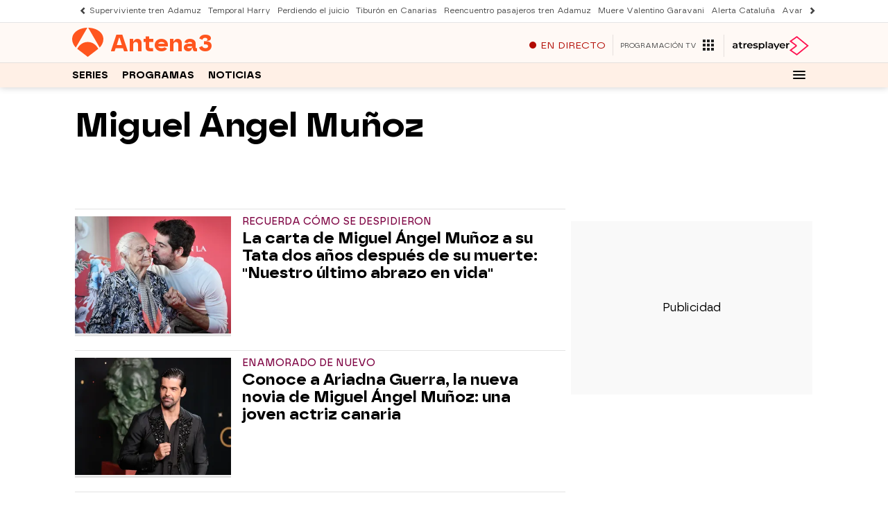

--- FILE ---
content_type: application/x-javascript;charset=utf-8
request_url: https://smetrics.antena3.com/id?d_visid_ver=5.5.0&d_fieldgroup=A&mcorgid=09DCC8AD54D410FF0A4C98A6%40AdobeOrg&mid=88585175447316952859077496190270517209&ts=1768946158608
body_size: -35
content:
{"mid":"88585175447316952859077496190270517209"}